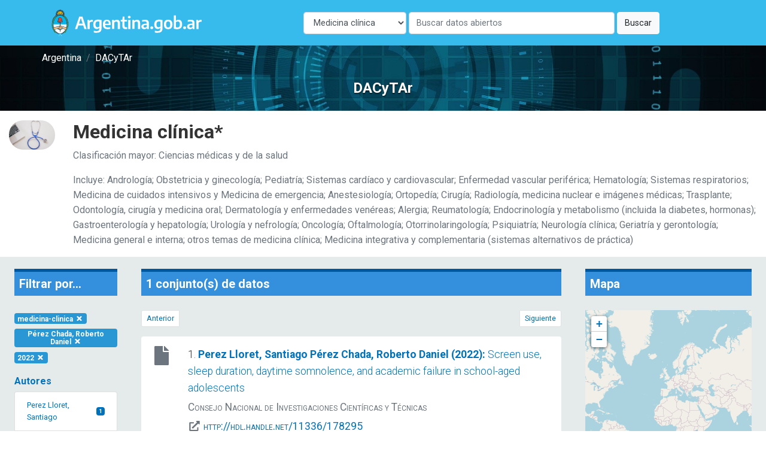

--- FILE ---
content_type: text/html; charset=UTF-8
request_url: https://dacytar.mincyt.gob.ar/?d=medicina-clinica&f_author_facet=P%C3%A9rez%20Chada%2C%20Roberto%20Daniel&f_publishDate=2022
body_size: 32004
content:
<!doctype html>
<html lang="es">

<head>
    <meta charset="utf-8">
    <meta name="viewport" content="width=device-width, initial-scale=1">

    <!-- CSRF Token -->
    <meta name="csrf-token" content="5f5ux7oYr8uobzYQvmDtmsCdR6aRxUT6KYQvxFFE">

    <title>DACyTAr - Medicina clínica</title>

    <!-- Fonts -->
    <link rel="dns-prefetch" href="//fonts.gstatic.com">
    <link href="https://fonts.googleapis.com/css2?family=Roboto:wght@300;400;700&display=swap" rel="stylesheet">

    <!-- Styles -->
    <link href="https://dacytar.mincyt.gob.ar/css/app.css" rel="stylesheet" />
    <link href="https://dacytar.mincyt.gob.ar/css/poncho-adaptado.css" rel="stylesheet" />
    <link href="https://dacytar.mincyt.gob.ar/css/icono-arg.css" rel="stylesheet" />
                        <link rel="stylesheet" href="https://unpkg.com/leaflet@1.6.0/dist/leaflet.css" integrity="sha512-xwE/Az9zrjBIphAcBb3F6JVqxf46+CDLwfLMHloNu6KEQCAWi6HcDUbeOfBIptF7tcCzusKFjFw2yuvEpDL9wQ==" crossorigin="" />
                    <style>
                        #map {
                            min-height: 400px;
                        }

                        .leaflet-popup-close-button {
                            display: none;
                        }

                        .myDivIcon {
                            text-align: center;
                            /* Horizontally center the text (icon) */
                            line-height: 20px;
                            /* Vertically center the text (icon) */
                        }
                    </style>
                    </head>

<body>
    <div id="app" itemscope itemtype="https://schema.org/WebPage">
        <header itemscope itemtype="https://schema.org/WPHeader">
            <nav class="navbar navbar-expand-md navbar-light bg-white shadow-sm" aria-label="Barra de navegación" style="background-color: #37BBED !important">
    <div class="container">
        <a class="navbar-brand" href="https://dacytar.mincyt.gob.ar">
            <img src="/img/argentinagob-2.svg" alt="Argentina.gob.ar" height="50" itemprop="primaryImageOfPage" />
        </a>
        <button class="navbar-toggler" type="button" data-toggle="collapse" data-target="#navbarSupportedContent" aria-controls="navbarSupportedContent" aria-expanded="false" aria-label="Toggle navigation">
            <span class="navbar-toggler-icon"></span>
        </button>

        <div class="collapse navbar-collapse" id="navbarSupportedContent">
            <!-- Left Side Of Navbar -->
            <ul class="navbar-nav mr-auto">

            </ul>
 <!-- el form iba w-100 para que esté centrado -->
        <form action="https://dacytar.mincyt.gob.ar" role="search" class="form-inline my-2 my-lg-0" >
                <label for="d" class="sr-only">Disciplina</label>
               <select id="d" name="d" class="form-control w-25 mr-1">
                    <option value="todas">Todas las temáticas</option>
                                        <option value="agricultura"
                                                                                    >Agricultura, silvicultura y pesca</option>
                                        <option value="artes"
                                                                                    >Artes (arte, historia del arte, artes escénicas, música)</option>
                                        <option value="biotecnologia-agricola"
                                                                                    >Biotecnología agrícola</option>
                                        <option value="biotecnologia-ambiental"
                                                                                    >Biotecnología ambiental</option>
                                        <option value="biotecnologia-industrial"
                                                                                    >Biotecnología industrial</option>
                                        <option value="biotecnologia-medica"
                                                                                    >Biotecnología médica</option>
                                        <option value="animal"
                                                                                    >Ciencia animal e industria ganadera</option>
                                        <option value="politica"
                                                                                    >Ciencia política</option>
                                        <option value="veterinaria"
                                                                                    >Ciencia veterinaria</option>
                                        <option value="biologia"
                                                                                    >Ciencias biológicas</option>
                                        <option value="salud"
                                                                                    >Ciencias de la salud</option>
                                        <option value="tierra"
                                                                                    >Ciencias de la tierra y ciencias ambientales relacionadas</option>
                                        <option value="fisica"
                                                                                    >Ciencias físicas</option>
                                        <option value="computacion"
                                                                                    >Ciencias informáticas y de la información</option>
                                        <option value="quimica"
                                                                                    >Ciencias químicas</option>
                                        <option value="derecho"
                                                                                    >Derecho</option>
                                        <option value="economia"
                                                                                    >Economía y negocios</option>
                                        <option value="educacion"
                                                                                    >Educación</option>
                                        <option value="filosofia"
                                                                                    >Filosofía, ética y religión</option>
                                        <option value="geografia"
                                                                                    >Geografía social y económica</option>
                                        <option value="historia"
                                                                                    >Historia y arqueología</option>
                                        <option value="ingenieria-ambiental"
                                                                                    >Ingenieria ambiental</option>
                                        <option value="ingenieria-civil"
                                                                                    >Ingeniería civil</option>
                                        <option value="materiales"
                                                                                    >Ingeniería de los materiales</option>
                                        <option value="electronica"
                                                                                    >Ingeniería eléctrica, electrónica e informática</option>
                                        <option value="mecanica"
                                                                                    >Ingeniería mecánica</option>
                                        <option value="ingenieria-medica"
                                                                                    >Ingeniería médica</option>
                                        <option value="ingenieria-quimica"
                                                                                    >Ingeniería química</option>
                                        <option value="lengua-y-literatura"
                                                                                    >Lenguas y literatura</option>
                                        <option value="matematica"
                                                                                    >Matemáticas</option>
                                        <option value="medicina-basica"
                                                                                    >Medicina básica</option>
                                        <option value="medicina-clinica"
                                                                    selected
                                                                >Medicina clínica</option>
                                        <option value="medios"
                                                                                    >Medios de comunicación</option>
                                        <option value="nanotecnologia"
                                                                                    >Nanotecnología</option>
                                        <option value="otras-agrarias"
                                                                                    >Otras ciencias agrícolas</option>
                                        <option value="otras-medicinas"
                                                                                    >Otras ciencias médicas</option>
                                        <option value="otras-naturales"
                                                                                    >Otras ciencias naturales</option>
                                        <option value="otras-sociales"
                                                                                    >Otras ciencias sociales</option>
                                        <option value="otras-humanidades"
                                                                                    >Otras humanidades</option>
                                        <option value="otras-ingenierias"
                                                                                    >Otras ingenierías y tecnologías</option>
                                        <option value="psicologia"
                                                                                    >Psicología y ciencias cognitivas</option>
                                        <option value="sociologia"
                                                                                    >Sociología</option>
                                    </select>
                <label for="q" class="sr-only">Buscar</label>
                <input class="form-control mr-sm-1 w-50" name="q" id="q" type="search" placeholder="Buscar datos abiertos" aria-label="Buscar" value="">
                <button class="btn btn-light my-2 my-sm-0" type="submit">Buscar</button>
            </form>

            <!-- Right Side Of Navbar -->
            <!--
            <ul class="navbar-nav ml-auto">
                                    <li class="nav-item">
                        <a class="nav-link" href="https://dacytar.mincyt.gob.ar/login">Login</a>
                    </li>
                                            <li class="nav-item">
                            <a class="nav-link" href="https://dacytar.mincyt.gob.ar/register">Register</a>
                        </li>
                                                </ul> -->
        </div>
    </div>
</nav>
        </header>
        <main role="main" itemprop="mainContentOfPage">
            <div class="container-fluid px-0">

    <section class="mini-jumbotron pt-2 pb-4 text-center px-3" style="background-image: url('img/banner.jpg');">
        <div class="container">
    <div class="row">
        <div class="col px-0">
            <nav aria-label="breadcrumb" itemprop="breadcrumb">
                <ol class="breadcrumb m-0 p-0" itemscope itemtype="https://schema.org/BreadcrumbList">
                                        <li class="breadcrumb-item" itemprop="itemListElement" itemscope itemtype="https://schema.org/ListItem">
                        <a itemprop="item" href="//argentina.gob.ar" target="_blank">
                            <span itemprop="name">Argentina</span>
                        </a>
                        <meta itemprop="position" content="1" />
                    </li>
                    <!--<li class="breadcrumb-item" itemprop="itemListElement" itemscope itemtype="https://schema.org/ListItem">
                        <a itemprop="item" href="//argentina.gob.ar/ciencia">
                            <span itemprop="name">Ministerio de Ciencia, Tecnología e Innovación</span>
                        </a>
                        <meta itemprop="position" content="2" />
                    </li>-->
                    <li class="breadcrumb-item itemprop=" itemListElement" itemscope itemtype="https://schema.org/ListItem">
                        <a itemprop="item" href="https://dacytar.mincyt.gob.ar">
                            <span itemprop="name">DACyTAr</span>
                        </a>
                        <meta itemprop="position" content="3" />
                    </li>
                                    </ol>
            </nav>
        </div>
    </div>
</div>        <h3 class="m-0 pt-4">DACyTAr</h3>
    </section>

        <section class="py-3">
        <div class="container-fluid">
            <div class="row">
                <div class="col-md-1 d-none d-md-block">
                    <div class="d-flex align-items-center">
                        <img class="card-img-top rounded-pill" src="/img/ford/3.2.jpg" alt="Medicina clínica" />
                    </div>
                </div>
                <div class="col-md-11">
                    <h1>Medicina clínica*</h1>
                    <p class="text-muted">Clasificación mayor: Ciencias médicas y de la salud</p>
                                        <p class="text-muted mb-0">Incluye: Andrología; Obstetricia y ginecología; Pediatría; Sistemas cardíaco y cardiovascular; Enfermedad vascular periférica; Hematología; Sistemas respiratorios; Medicina de cuidados intensivos y Medicina de emergencia; Anestesiología; Ortopedía; Cirugía; Radiología, medicina nuclear e imágenes médicas; Trasplante; Odontología, cirugía y medicina oral; Dermatología y enfermedades venéreas; Alergia; Reumatología; Endocrinología y metabolismo (incluida la diabetes, hormonas); Gastroenterología y hepatología; Urología y nefrología; Oncología; Oftalmología; Otorrinolaringología; Psiquiatría; Neurología clínica; Geriatría y gerontología; Medicina general e interna; otros temas de medicina clínica; Medicina integrativa y complementaria (sistemas alternativos de práctica)</p>
                                    </div>
            </div>
        </div>
    </section>

    
    
    <section class="px-1 bg-gray">
                <div class="row no-gutters">
            <div id="filter-results" class="col col-md-2 order-3 order-md-1" itemscope itemtype="https://schema.org/WPSideBar">
                <div id="facet-list" class="card card-body facets-container bg-transparent border-0">
                    <h4 class="bg-primary p-2 mb-4" style="border-top: 5px solid #01579b">Filtrar por...</h4>
                    <div class="row">
                        <div class="col-auto">
    <a href="https://dacytar.mincyt.gob.ar?d=todas&amp;f_author_facet=P%C3%A9rez%20Chada%2C%20Roberto%20Daniel&amp;f_publishDate=2022" class="badge badge-info text-white my-1 text-wrap">medicina-clinica <i class="fas fa-times fa-fw"></i></a>
</div>

<div class="col-auto">
    <a href="https://dacytar.mincyt.gob.ar?d=medicina-clinica&amp;f_publishDate=2022" class="badge badge-info text-white my-1 text-wrap">Pérez Chada, Roberto Daniel <i class="fas fa-times fa-fw"></i></a>
</div>

<div class="col-auto">
    <a href="https://dacytar.mincyt.gob.ar?d=medicina-clinica&amp;f_author_facet=P%C3%A9rez%20Chada%2C%20Roberto%20Daniel" class="badge badge-info text-white my-1 text-wrap">2022 <i class="fas fa-times fa-fw"></i></a>
</div>







                    </div>

                    
                                        <div class="facet-container mb-md-4">
    <h1 class="facet-heading text-primary pt-3">Autores</h1>
    <div class="list-group" id="author_facet-facet">
        
                                    <a class="list-group-item list-group-item-action d-flex justify-content-between align-items-center" href="https://dacytar.mincyt.gob.ar?d=medicina-clinica&amp;f_author_facet=Perez%20Lloret%2C%20Santiago&amp;f_publishDate=2022">
                Perez Lloret, Santiago
                <span class="badge badge-primary">1</span>
                </a>
            
            
                                        <a class="list-group-item list-group-item-action d-flex justify-content-between align-items-center" href="https://dacytar.mincyt.gob.ar?d=medicina-clinica&amp;f_author_facet=P%C3%A9rez%20Chada%2C%20Roberto%20Daniel&amp;f_publishDate=2022">
                Pérez Chada, Roberto Daniel
                <span class="badge badge-primary">1</span>
                </a>
            
            
            
                </div>
</div>
                    
                                        <div class="facet-container mb-md-4">
    <h1 class="facet-heading text-primary pt-3">Repositorio</h1>
    <div class="list-group" id="reponame_str-facet">
        
                                    <a class="list-group-item list-group-item-action d-flex justify-content-between align-items-center" href="https://dacytar.mincyt.gob.ar?d=medicina-clinica&amp;f_author_facet=P%C3%A9rez%20Chada%2C%20Roberto%20Daniel&amp;f_publishDate=2022&amp;f_reponame_str=CONICET%20Digital%20%28CONICET%29">
                CONICET Digital (CONICET)
                <span class="badge badge-primary">1</span>
                </a>
            
            
            
                </div>
</div>
                    
                                        <div class="facet-container mb-md-4">
    <h1 class="facet-heading text-primary pt-3">Institución</h1>
    <div class="list-group" id="instname_str-facet">
        
                                    <a class="list-group-item list-group-item-action d-flex justify-content-between align-items-center" href="https://dacytar.mincyt.gob.ar?d=medicina-clinica&amp;f_author_facet=P%C3%A9rez%20Chada%2C%20Roberto%20Daniel&amp;f_publishDate=2022&amp;f_instname_str=Consejo%20Nacional%20de%20Investigaciones%20Cient%C3%ADficas%20y%20T%C3%A9cnicas">
                Consejo Nacional de Investigaciones Científicas y Técnicas
                <span class="badge badge-primary">1</span>
                </a>
            
            
            
                </div>
</div>
                    
                                        <div class="facet-container mb-md-4">
    <h1 class="facet-heading text-primary pt-3">Año de publicación</h1>
    <div class="list-group" id="publishDate-facet">
        
                                    <a class="list-group-item list-group-item-action d-flex justify-content-between align-items-center" href="https://dacytar.mincyt.gob.ar?d=medicina-clinica&amp;f_author_facet=P%C3%A9rez%20Chada%2C%20Roberto%20Daniel&amp;f_publishDate=2022">
                2022
                <span class="badge badge-primary">1</span>
                </a>
            
            
            
                </div>
</div>
                    
                                        <div class="facet-container mb-md-4">
    <h1 class="facet-heading text-primary pt-3">Idioma</h1>
    <div class="list-group" id="language-facet">
        
                                    <a class="list-group-item list-group-item-action d-flex justify-content-between align-items-center" href="https://dacytar.mincyt.gob.ar?d=medicina-clinica&amp;f_author_facet=P%C3%A9rez%20Chada%2C%20Roberto%20Daniel&amp;f_publishDate=2022&amp;f_language=spa">
                español castellano
                <span class="badge badge-primary">1</span>
                </a>
            
            
            
                </div>
</div>
                    
                                        <div class="facet-container mb-md-4">
    <h1 class="facet-heading text-primary pt-3">Nivel de accesibilidad</h1>
    <div class="list-group" id="eu_rights_str_mv-facet">
        
                                    <a class="list-group-item list-group-item-action d-flex justify-content-between align-items-center" href="https://dacytar.mincyt.gob.ar?d=medicina-clinica&amp;f_author_facet=P%C3%A9rez%20Chada%2C%20Roberto%20Daniel&amp;f_publishDate=2022&amp;f_eu_rights_str_mv=openAccess">
                acceso abierto
                <span class="badge badge-primary">1</span>
                </a>
            
            
            
                </div>
</div>
                    
                                        <div class="facet-container mb-md-4">
    <h1 class="facet-heading text-primary pt-3">Tipo MIME</h1>
    <div class="list-group" id="format-facet">
        
                                    <a class="list-group-item list-group-item-action d-flex justify-content-between align-items-center" href="https://dacytar.mincyt.gob.ar?d=medicina-clinica&amp;f_author_facet=P%C3%A9rez%20Chada%2C%20Roberto%20Daniel&amp;f_publishDate=2022&amp;f_format=application%2Fvnd.openxmlformats-officedocument.spreadsheetml.sheet">
                application/vnd.openxmlformats-officedocument.spreadsheetml.sheet
                <span class="badge badge-primary">1</span>
                </a>
            
            
            
                </div>
</div>
                    
                                        <div class="facet-container mb-md-4">
    <h1 class="facet-heading text-primary pt-3">Clasificación</h1>
    <div class="list-group" id="ford-facet">
        
                    
            
                        
            
            
                </div>
</div>
                    
                    
                                    </div>
            </div>

            <div id="main-search" class="col col-md-7 order-1 order-md-2" itemscope itemtype="https://schema.org/SearchResultsPage">
                <div class="card card-body bg-transparent border-0 cards-container">

                    <h4 class="bg-primary p-2 mb-4" style="border-top: 5px solid #01579b">1 conjunto(s) de datos                     </h4>

                    <div id="top-pagination">
                        <nav aria-label="Paginación">
                            <ul class="pagination justify-content-between pagination-sm">
                                <li class="page-item  disabled ">
                                    <a class="page-link" href="https://dacytar.mincyt.gob.ar?d=medicina-clinica&amp;f_author_facet=P%C3%A9rez%20Chada%2C%20Roberto%20Daniel&amp;f_publishDate=2022&amp;page=0"  tabindex="-1" aria-disabled="true" >Anterior</a>
                                </li>
                                <li class="page-item  disabled ">
                                    <a class="page-link" href="https://dacytar.mincyt.gob.ar?d=medicina-clinica&amp;f_author_facet=P%C3%A9rez%20Chada%2C%20Roberto%20Daniel&amp;f_publishDate=2022&amp;page=2"  tabindex="-1" aria-disabled="true" >Siguiente</a>
                                </li>
                            </ul>
                        </nav>
                    </div>

                                                            <div class="flex-column">
    <div class="card card-body border-0 py-3 card-result">
        <div class="row" itemscope itemtype="https://schema.org/Dataset">
            <div class="col px-0 px-md-2 col-md-1 text-center order-2 order-md-1">
                <div class="flex-column align-items-center justify-content-center">
                                        <span class="text-muted" title="application/vnd.openxmlformats-officedocument.spreadsheetml.sheet" aria-label="application/vnd.openxmlformats-officedocument.spreadsheetml.sheet"><i class="fas fa-file fa-fw fa-2x mb-2"></i></span>
                    <span itemprop="distribution" itemscope itemtype="https://schema.org/DataDownload">
                        <meta itemprop="encodingFormat" content="application/vnd.openxmlformats-officedocument.spreadsheetml.sheet" />
                    </span>
                                    </div>
            </div>
            <div class="col order-1 order-md-2">
                <div class="citation">
                    <p class="mb-1 font-weight-light">1. <a href="https://dacytar.mincyt.gob.ar/ver/CONICETDig_307e770cd7eced23978042bec4a27925">
                            <span class="font-weight-bold">
                                                                <span itemprop="author">Perez Lloret, Santiago</span>
                                                                <span itemprop="author">Pérez Chada, Roberto Daniel</span>
                                                                (<span itemprop="datePublished"><time datetime="2022">2022</time></span>):
                            </span> <span itemprop="name">Screen use, sleep duration, daytime somnolence, and academic failure in school-aged adolescents</span></a>
                    </p>

                                        <div class="text-muted" style="font-variant: small-caps">
                        <p class="mb-1"><span itemprop="publisher" itemscope itemtype="https://schema.org/Organization">
                            <span itemprop="name">Consejo Nacional de Investigaciones Científicas y Técnicas</span>
                            </span>
                        </p>
                                                <p class="mb-1">
                            <i class="fas fa-external-link-alt fa-fw"></i> <a href="http://hdl.handle.net/11336/178295" target="_blank"><span itemprop="contentUrl">http://hdl.handle.net/11336/178295</span></a>
                        </p>
                                            </div>
                                    </div>
            </div>
        </div>
        <hr class="d-block d-sm-block d-md-none" />
    </div>
</div>                    
                    <div id="bottom-pagination" class="mt-3">
                        <nav aria-label="Paginación">
                            <ul class="pagination justify-content-between pagination-sm">
                                <li class="page-item  disabled ">
                                    <a class="page-link" href="https://dacytar.mincyt.gob.ar?d=medicina-clinica&amp;f_author_facet=P%C3%A9rez%20Chada%2C%20Roberto%20Daniel&amp;f_publishDate=2022&amp;page=0"  tabindex="-1" aria-disabled="true" >Anterior</a>
                                </li>
                                <li class="page-item  disabled ">
                                    <a class="page-link" href="https://dacytar.mincyt.gob.ar?d=medicina-clinica&amp;f_author_facet=P%C3%A9rez%20Chada%2C%20Roberto%20Daniel&amp;f_publishDate=2022&amp;page=2"  tabindex="-1" aria-disabled="true" >Siguiente</a>
                                </li>
                            </ul>
                        </nav>
                    </div>

                </div>
            </div>
            <div id="search-sidebar-right" class="col col-md-3 order-2 order-md-3">
                <div class="card card-body bg-transparent border-0">
                    <h4 class="bg-primary p-2 mb-4" style="border-top: 5px solid #01579b">Mapa</h4>
                    <div id="map"></div>

                                                        </div>
            </div>
            
    </section>

</div>
                <section class="my-5">
        <div class="container">
            <h6>*Clasificación de los Ámbitos de Investigación y Desarrollo</h6>
            <p class="small">La clasificación por áreas de investigación y desarrollo (FORD por su sigla en inglés) de la OCDE se ha desarrollado en el marco del Manual de Frascati y se utiliza para clasificar las unidades y los recursos de I+D por sectores de investigación, concretamente, campos de conocimiento generales que se fundamentan, principalmente, en el contenido del tema de I+D.</p>
            <p class="small">Fuente: OECD (2018), Manual de Frascati 2015: Guía para la recopilación y presentación de información sobre la investigación y el desarrollo experimental, OECD Publishing, Paris/FEYCT, Madrid, <a href="https://doi.org/10.1787/9789264310681-es" target="_blank">https://doi.org/10.1787/9789264310681-es</a></p>
        </div>
    </section>
            </main>
    </div>
    <footer class="border-top" itemscope itemtype="https://schema.org/WPFooter" style="background-color: rgb(243, 250, 255) !important;">
        <div class="container-fluid py-5" style="background-color: #37BBED!important">
    <div class="row">
        <div class="container">
            <div class="col-12 col-sm-6">
                <a class="navbar-brand" href="https://www.argentina.gob.ar/" aria-label="Argentina.gob.ar Presidencia de la Nación">
                    <img src="https://argob.github.io/poncho/plantillas/paginas-de-argentina/img/primerolagente.svg"
                     alt="Argentina.gob.ar - Presidencia de la Nación" height="80"/>
                </a>
            </div>
        </div>
    </div>
</div>    </footer>
    <!-- Scripts -->
    <script src="https://dacytar.mincyt.gob.ar/js/app.js" defer></script>
    <script defer src="https://dacytar.mincyt.gob.ar/fontawesome-free-5.14.0-web/js/all.js"></script>
    <!-- Global site tag (gtag.js) - Google Analytics -->
    <script async src="https://www.googletagmanager.com/gtag/js?id=UA-178244437-1"></script>
    <script>
        window.dataLayer = window.dataLayer || [];

        function gtag() {
            dataLayer.push(arguments);
        }
        gtag('js', new Date());

        gtag('config', 'UA-178244437-1');
    </script>

    <!--load all styles -->
                        <script src="https://unpkg.com/leaflet@1.6.0/dist/leaflet.js" integrity="sha512-gZwIG9x3wUXg2hdXF6+rVkLF/0Vi9U8D2Ntg4Ga5I5BZpVkVxlJWbSQtXPSiUTtC0TjtGOmxa1AJPuV0CPthew==" crossorigin=""></script>
                    <script>
                        var lat = 0;
                        var long = 0;
                        var map = L.map('map').setView([lat, long], 1);

                        L.tileLayer('http://{s}.tile.openstreetmap.org/{z}/{x}/{y}.png', {
                            attribution: 'Map data &copy; <a href="http://openstreetmap.org">OpenStreetMap</a> contributors, <a href="http://creativecommons.org/licenses/by-sa/2.0/">CC-BY-SA</a>, Imagery © <a href="http://cloudmade.com">CloudMade</a>',
                            maxZoom: 18
                        }).addTo(map);

                        const fontAwesomeIcon = L.divIcon({
                            html: '<i class="fas fa-file fa-2x text-uva"></i>',
                            iconSize: [20, 20],
                            className: 'myDivIcon'
                        });

                        var myStyle = {
                            "color": "#ff7800",
                            "weight": 1,
                            "opacity": 0.65,
                        }

                                            </script>
                    </body>

</html>